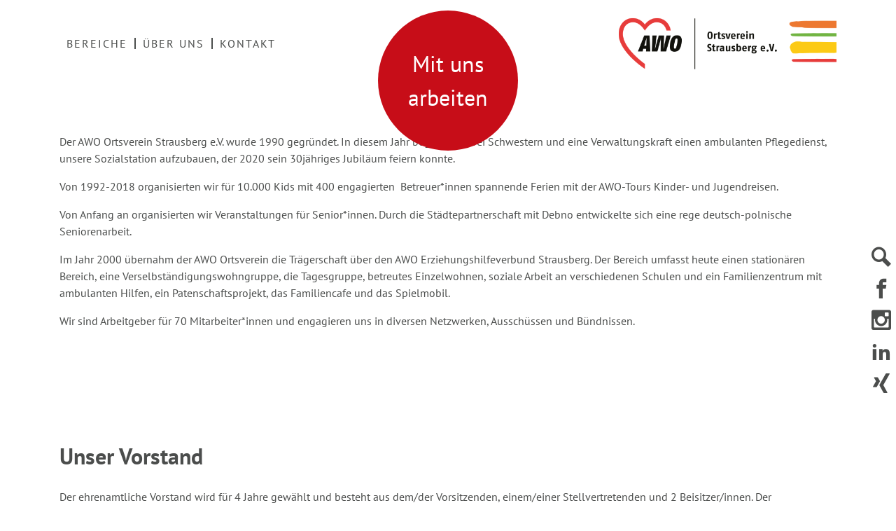

--- FILE ---
content_type: text/html; charset=UTF-8
request_url: https://www.awo-strausberg.de/ueber-uns.html
body_size: 19284
content:
<!DOCTYPE html>
<html lang="de">
<head>
<meta charset="UTF-8">
<title>Über uns</title>
<base href="https://www.awo-strausberg.de/">
<meta name="robots" content="index,follow">
<meta name="description" content="">
<meta name="generator" content="Contao Open Source CMS">
<link rel="canonical" href="https://www.awo-strausberg.de/ueber-uns.html">
<meta name="viewport" content="width=device-width,initial-scale=1.0">
<link rel="stylesheet" href="assets/css/layout.min.css,colorbox.min.css,mobile-menu.min.css,bootstrap-gr...-9d3176e9.css"><script src="assets/js/jquery.min.js,mobile-menu.jquery.min.js-f68c533b.js"></script><meta name="facebook-domain-verification" content="96xw88g261rvx92ga4unst41ti3wk9" />
<link rel="apple-touch-icon" sizes="180x180" href="/files/theme/fav/apple-touch-icon.png">
<link rel="icon" type="image/png" sizes="32x32" href="/files/theme/fav/favicon-32x32.png">
<link rel="icon" type="image/png" sizes="16x16" href="/files/theme/fav/favicon-16x16.png">
<link rel="manifest" href="/files/theme/fav/site.webmanifest">
<link rel="mask-icon" href="/files/theme/fav/safari-pinned-tab.svg" color="#4c3a3a">
<link rel="shortcut icon" href="/files/theme/fav/favicon.ico">
<meta name="msapplication-TileColor" content="#ffffff">
<meta name="msapplication-config" content="/files/theme/fav/browserconfig.xml">
<meta name="theme-color" content="#ffffff">
</head>
<body id="top" class="logo--big" onload="getSlideInClasses()">
<div id="wrapper">
<header id="header">
<div class="inside">
<div class="container header--inner">
<div class="header__menu">
<div class="nav nav--onepage nav--horizontal">
<ul class="level_1">
<li>
<a href="#ambulante-hilfen" title="Bereiche">Bereiche</a>
<ul class="level_2">
<li><a href="https://www.sozialstation-strausberg.de/" target="_blank">Sozialstation</a></li>
<li><a href="https://www.awo-ehv.de/" target="_blank">Stationäre Jugendhilfe</a></li>
<li><a href="https://www.teamwork-strausberg.de/" target="_blank">Teamwork</a></li>
<li><a href="https://www.startpunkt-familie.de/" target="_blank">Startpunkt Familie</a></li>
<li><a href="https://www.familienzentrum-strausberg.de/" target="_blank">Familienzentrum</a></li>
<!--<li><a href="https://www.teamwork-strausberg.de/" target="_blank">Teamwork</a></li>-->
</ul>
</li>
<li>
<a href="ueber-uns.html" title="Über uns">Über uns</a>
<ul class="level_2">
<li><a href="ueber-uns.html#mitglied-werden">Mitglied werden</a></li>
<li><a href="ueber-uns.html#satzung">Satzung</a></li>
<li><a href="ueber-uns.html#vorstand">Vorstand</a></li>
<li><a href="transparenz.html">Transparenz</a></li>
</ul>
</li>
<li>
<a href="kontakt.html" title="Kontakt">Kontakt</a>
</li>
</ul>
</div>
</div>
<!-- indexer::stop -->
<div class="mod_mobile_menu block">
<div id="mobile-menu-94-trigger" class="mobile_menu_trigger">
<div class="hamburger">
<span class="line"></span>
<span class="line"></span>
<span class="line"></span>
</div></div>
<div id="mobile-menu-94" class="mobile_menu">
<div class="inner">
<div class="nav nav--onepage--mobile nav--vertical">
<ul class="level_1">
<li>
<a href="https://www.awo-strausberg.de#ambulante-hilfen" title="Bereiche">Bereiche</a>
<ul class="level_2">
<li><a href="https://www.sozialstation-strausberg.de/" target="_blank">Sozialstation</a></li>
<li><a href="https://www.awo-ehv.de/" target="_blank">Stationäre Jugendhilfe</a></li>
<li><a href="https://www.teamwork-strausberg.de/" target="_blank">Teamwork</a></li>
<li><a href="https://www.startpunkt-familie.de/" target="_blank">Startpunkt Familie</a></li>
<li><a href="https://www.familienzentrum-strausberg.de/" target="_blank">Familienzentrum</a></li>
</ul>
</li>
<li>
<a href="ueber-uns.html" title="Über uns">Über uns</a>
<ul class="level_2">
<li><a href="ueber-uns.html#mitglied-werden">Mitglied werden</a></li>
<li><a href="ueber-uns.html#satzung">Satzung</a></li>
<li><a href="ueber-uns.html#vorstand">Vorstand</a></li>
<li><a href="transparenz.html">Transparenz</a></li>
</ul>
</li>
<li>
<a href="kontakt.html" title="Kontakt">Kontakt</a>
</li>
</ul>
</div>
<!-- indexer::stop -->
<nav class="mod_customnav nav nav--vertical nav--legal block">
<a href="ueber-uns.html#skipNavigation95" class="invisible">Navigation überspringen</a>
<ul class="level_1">
<li class="unterseite first"><a href="impressum.html" title="Impressum" class="unterseite first">Impressum</a></li>
<li class="unterseite"><a href="datenschutz.html" title="Datenschutzerklärung" class="unterseite">Datenschutz</a></li>
<li class="unterseite"><a href="kontakt.html" title="Kontakt" class="unterseite">Kontakt</a></li>
<li class="active"><strong class="active">Über uns</strong></li>
<li><a href="transparenz.html" title="Transparenz">Transparenz</a></li>
<li class="last"><a href="https://awo-ortsverein-strausberg.hinweis.digital/" title="Hinweisgeberschutz" class="last" target="_blank" rel="noreferrer noopener">Hinweisgeberschutz</a></li>
</ul>
<span id="skipNavigation95" class="invisible"></span>
</nav>
<!-- indexer::continue -->
</div>
</div>
<script>(function($){$('#mobile-menu-94').mobileMenu({'animation':!0,'animationSpeed':500,'breakPoint':991,'offCanvas':!1,'overlay':!1,'disableNavigation':!1,'parentTogglers':!1,'closeOnLinkClick':!1,'keepInPlace':!1,'position':'left','trigger':$('#mobile-menu-94-trigger')})})(jQuery)</script>
</div>
<!-- indexer::continue -->
<div class="header__logo">
<a href="https://www.awo-strausberg.de"><img alt="" class="kacheln" src="files/theme/media/AWO_Logo_Streifen.png"></a>
</div>
</div>
<!--<div id="slideIn" class="attention">
<button id="btnCloseJob" class="btn-close hide-layer">X</button>-->
<a class="cta__round" href="mit-uns-arbeiten.html#jobstart">
<span class="cta__round__text">Mit uns arbeiten</span>
</a>
<!--</div>-->            </div>
</header>
<div id="container">
<main id="main">
<div class="inside">
<a class="anker"  id="article-344" ></a>
<div class="mod_article block" >
<div class="inside container">
<div class="ce_text block">
<p class="flies_inhalt">Der AWO Ortsverein Strausberg e.V. wurde 1990 gegründet. In diesem Jahr begannen zwei Schwestern und eine Verwaltungskraft einen ambulanten Pflegedienst, unsere Sozialstation aufzubauen, der 2020 sein 30jähriges Jubiläum feiern konnte.</p>
<p class="flies_inhalt">Von 1992-2018 organisierten wir für 10.000 Kids mit 400 engagierten&nbsp; Betreuer*innen spannende Ferien mit der AWO-Tours Kinder- und Jugendreisen.</p>
<p class="flies_inhalt">Von Anfang an organisierten wir Veranstaltungen für Senior*innen. Durch die Städtepartnerschaft mit Debno entwickelte sich eine rege deutsch-polnische Seniorenarbeit.</p>
<p class="flies_inhalt">Im Jahr 2000 übernahm der AWO Ortsverein die Trägerschaft über den AWO Erziehungshilfeverbund Strausberg. Der Bereich umfasst heute einen stationären Bereich, eine Verselbständigungswohngruppe, die Tagesgruppe, betreutes Einzelwohnen, soziale Arbeit an verschiedenen Schulen und ein Familienzentrum mit ambulanten Hilfen, ein Patenschaftsprojekt, das Familiencafe und das Spielmobil.</p>
<p class="flies_inhalt">Wir sind Arbeitgeber für 70 Mitarbeiter*innen und engagieren uns in diversen Netzwerken, Ausschüssen und Bündnissen.</p>
</div>
</div>
</div>
<a class="anker"  id="vorstand" ></a>
<div class="mod_article block" >
<div class="inside container">
<div class="ce_text block">
<h1>Unser Vorstand</h1>
<p>Der ehrenamtliche Vorstand wird für 4 Jahre gewählt und besteht aus dem/der Vorsitzenden, einem/einer Stellvertretenden und 2 Beisitzer/innen. Der hauptamtliche geschäftsführende Vorstand leitet auch die Zweckbetriebe der AWO Strausberg.</p>
</div>
<!--<div class="team test-slider swiper swiper--boxed team_slider team_gallery">-->
<div class="team swiper swiper--boxed slider--team slider1522">
<div class="swiper-wrapper">
<div class="person swiper-slide">
<div class="person__image">
<picture>
<source srcset="assets/images/e/Steffen-Schuster-85c7371d.webp 1x, assets/images/a/Steffen-Schuster-a24367c9.webp 1.92x" type="image/webp" width="200" height="200">
<img src="assets/images/3/Steffen-Schuster-811e5f32.jpg" srcset="assets/images/3/Steffen-Schuster-811e5f32.jpg 1x, assets/images/7/Steffen-Schuster-78fe796c.jpg 1.92x" width="200" height="200" alt="" loading="lazy">
</picture>
</div>
<div class="person__data">
<div class="person__name">
<h4>Steffen Schuster</h4>
</div>
<div class="person__title">
<p>Vorsitzender</p>
<p></p>
</div>
</div>
</div>
<div class="person swiper-slide">
<div class="person__image">
<picture>
<source srcset="assets/images/7/Gabriele-Heimann-57d5bd5f.webp 1x, assets/images/0/Gabriele-Heimann-2ad1ae26.webp 1.91x" type="image/webp" width="200" height="200">
<img src="assets/images/a/Gabriele-Heimann-fa8a901c.jpg" srcset="assets/images/a/Gabriele-Heimann-fa8a901c.jpg 1x, assets/images/e/Gabriele-Heimann-81bbc1a3.jpg 1.91x" width="200" height="200" alt="" loading="lazy">
</picture>
</div>
<div class="person__data">
<div class="person__name">
<h4>Gabriele Heimann</h4>
</div>
<div class="person__title">
<p>Stellv. Vorsitzende</p>
<p></p>
</div>
</div>
</div>
<div class="person swiper-slide">
<div class="person__image">
<picture>
<source srcset="assets/images/8/ansprechpartner-dummy-ac71f3c0.webp 1x, assets/images/6/ansprechpartner-dummy-b765572a.webp 2x, assets/images/b/ansprechpartner-dummy-c714234f.webp 3x" type="image/webp" width="200" height="200">
<img src="assets/images/f/ansprechpartner-dummy-7fc0ffb1.png" srcset="assets/images/f/ansprechpartner-dummy-7fc0ffb1.png 1x, assets/images/1/ansprechpartner-dummy-7fd6f900.png 2x, assets/images/a/ansprechpartner-dummy-b864f796.png 3x" width="200" height="200" alt="" loading="lazy">
</picture>
</div>
<div class="person__data">
<div class="person__name">
<h4>Alexander Hippe</h4>
</div>
<div class="person__title">
<p>Beisitzer</p>
<p></p>
</div>
</div>
</div>
<div class="person swiper-slide">
<div class="person__image">
<picture>
<source srcset="assets/images/8/ansprechpartner-dummy-ac71f3c0.webp 1x, assets/images/6/ansprechpartner-dummy-b765572a.webp 2x, assets/images/b/ansprechpartner-dummy-c714234f.webp 3x" type="image/webp" width="200" height="200">
<img src="assets/images/f/ansprechpartner-dummy-7fc0ffb1.png" srcset="assets/images/f/ansprechpartner-dummy-7fc0ffb1.png 1x, assets/images/1/ansprechpartner-dummy-7fd6f900.png 2x, assets/images/a/ansprechpartner-dummy-b864f796.png 3x" width="200" height="200" alt="" loading="lazy">
</picture>
</div>
<div class="person__data">
<div class="person__name">
<h4>n.n.</h4>
</div>
<div class="person__title">
<p>Beisitzerin</p>
<p></p>
</div>
</div>
</div>
<div class="person swiper-slide">
<div class="person__image">
<picture>
<source srcset="assets/images/4/Marc%20Leesch-5bed9246.webp 1x, assets/images/b/Marc%20Leesch-63a16fa5.webp 2x, assets/images/e/Marc%20Leesch-2e1116bb.webp 3x" type="image/webp" width="200" height="200">
<img src="assets/images/0/Marc%20Leesch-ef71e705.jpg" srcset="assets/images/0/Marc%20Leesch-ef71e705.jpg 1x, assets/images/e/Marc%20Leesch-efe145cd.jpg 2x, assets/images/a/Marc%20Leesch-ac35a84e.jpg 3x" width="200" height="200" alt="" loading="lazy">
</picture>
</div>
<div class="person__data">
<div class="person__name">
<h4>Marc Leesch</h4>
</div>
<div class="person__title">
<p>geschäftsführender Vorstand</p>
<p></p>
</div>
</div>
</div>
</div>
</div>
</div>
</div>
<a class="anker"  id="mitglied-werden" ></a>
<div class="mod_article block" >
<div class="inside container">
<div class="ce_text block">
<h1>Mitglied werden</h1>
<p class="flies_inhalt">Wir freuen uns über Ihre Unterstützung. Unsere Mitglieder unterstützen unsere Arbeit in den Bereichen Seniorenbetreuung, diverser Projekte, wie das Patenschaftsprojekt oder Angebote des Familienzentrums.</p>
<p class="flies_inhalt">Unser Mitgliedsbeitrag beträgt lediglich 3,00 € im Monat. Mitgliedsbeiträge sind steuerlich absetzbar.</p>
<p class="flies_inhalt">Sie können auch ohne Mitgliedschaft einzelne Projekte mit Einmalbeiträgen/Spenden unterstützen. Dazu nutzen Sie bitte den PayPal-Spenden-Knopf weiter unten.</p>
<p class="flies_inhalt">Bei der AWO erfolgt die Mitgliederverwaltung zentral und unkompliziert über ein Formular auf der Seite des Bundesverbandes. Sie beantragen dennoch im AWO Ortsverein Strausberg&nbsp; die Mitgliedschaft: <a rel="noopener" href="https://awo.org/mitglied-werden" target="_blank">Zum Mitgliedschaftsantrag</a></p>
<p class="flies_inhalt">Wenn Sie das nicht möchten, können Sie uns auch einfach eine Nachricht senden, wir schicken Ihnen dann ein Formular zur Beantragung der Mitgliedschaft zu.</p>
<p class="flies_inhalt">&nbsp;</p>
</div>
</div>
</div>
<a class="anker"  id="article-343" ></a>
<div class="mod_article block" >
<div class="inside container">
<div class="ce_text block">
<h1>Spenden? Gern!</h1>
<p>Wollen Sie unsere Arbeit unterstützen? Dies können Sie sehr unkompliziert über den PayPal-Spenden-Knopf. Für jede Spende könne wir Ihnen eine Spendenbescheinigung erstellen.</p>
</div>
<form action="https://www.paypal.com/donate" method="post" target="_top">
<input type="hidden" name="hosted_button_id" value="FPSRY6JW8ERXJ">
<input type="image" src="https://www.paypalobjects.com/de_DE/DE/i/btn/btn_donate_LG.gif" border="0" name="submit" title="PayPal - The safer, easier way to pay online!">
<img alt="" src="https://www.paypal.com/de_DE/i/scr/pixel.gif" width="1" height="1">
</form>
</div>
</div>
<a class="anker"  id="satzung" ></a>
<div class="mod_article block" >
<div class="inside container">
<div class="ce_text block">
<h2>Satzung</h2>
<p>Hier können Sie die Satzung der AWO Strausberg herunterladen und einsehen. Weitere Informationen über den Verein geben wir auf unserer Transparenz-Seite.</p>
<p><a href="files/awo-ortsverein/downloads/01-Satzung-2022.pdf">SATZUNG</a></p>
<p><a href="transparenz/articles/transparenz.html">Transparenz-Seite</a></p>
</div>
</div>
</div>
</div>
</main>
</div>
<footer id="footer">
<div class="inside">
<div class="iconbar">
<a><span class="search"></span></a>
<div class="togglesearch">
<!-- indexer::stop -->
<div class="mod_search search__right search__right--awo block">
<form action="suche.html" method="get">
<div class="formbody">
<div class="widget widget-text">
<label for="ctrl_keywords_105" class="invisible">Suchbegriffe</label>
<input type="search" name="keywords" id="ctrl_keywords_105" class="text" value="">
</div>
<div class="widget widget-submit">
<button type="submit" id="ctrl_submit_105" class="submit">-></button>
</div>
</div>
</form>
</div>
<!-- indexer::continue -->
</div>
<a href="https://www.facebook.com/awostrausberg/" target="_blank"><span class="facebook"></span></a>
<a href="https://www.instagram.com/awo_strausberg/" target="_blank"><span class="instagram"></span></a>
<a href="https://www.linkedin.com/company/awo-ortsverein-strausberg-e.v./" target="_blank"><span class="linkedin"></span></a>
<a href="https://www.xing.com/pages/awo-strausberg" target="_blank"><span class="xing"></span></a>
</div>
<div class="back-to-top"></div>
<div class="container -footer__inside">
<div class="footer__grid footer__grid--four">
<div>
<h3>Geschäftsstelle:</h3>
Prötzeler Chaussee 1<br>
15344 Strausberg<br>
<br>
Tel: 03341 - 42 11 52<br>
Fax: 03341 - 39 04 82
</div>
<div>
<!-- indexer::stop -->
<nav class="mod_customnav nav nav--vertical nav--footer block">
<a href="ueber-uns.html#skipNavigation63" class="invisible">Navigation überspringen</a>
<ul class="level_1">
<li class="unterseite first"><a href="kontakt.html" title="Kontakt" class="unterseite first">Kontakt</a></li>
<li class="active"><strong class="active">Über uns</strong></li>
<li class="unterseite"><a href="impressum.html" title="Impressum" class="unterseite">Impressum</a></li>
<li class="unterseite"><a href="datenschutz.html" title="Datenschutzerklärung" class="unterseite">Datenschutz</a></li>
<li><a href="transparenz.html" title="Transparenz">Transparenz</a></li>
<li class="last"><a href="https://awo-ortsverein-strausberg.hinweis.digital/" title="Hinweisgeberschutz" class="last" target="_blank" rel="noreferrer noopener">Hinweisgeberschutz</a></li>
</ul>
<span id="skipNavigation63" class="invisible"></span>
</nav>
<!-- indexer::continue -->
</div>
<div class="">
<div class="ce_text block">
<p><strong>Spenden? Gern!</strong></p>
<p>Wollen Sie unsere Arbeit unterstützen? Dies können Sie sehr unkompliziert über den PayPal-Spenden-Knopf. Für jede Spende könne wir Ihnen eine Spendenbescheinigung erstellen.</p>
</div>
<form action="https://www.paypal.com/donate" method="post" target="_top">
<input type="hidden" name="hosted_button_id" value="FPSRY6JW8ERXJ">
<input type="image" src="https://www.paypalobjects.com/de_DE/DE/i/btn/btn_donate_LG.gif" border="0" name="submit" title="PayPal - The safer, easier way to pay online!">
<img alt="" src="https://www.paypal.com/de_DE/i/scr/pixel.gif" width="1" height="1">
</form>
</div>
<div class="transparency__logo__container">
<div class="ce_image transparency__logo block">
<figure class="image_container">
<a href="transparenz.html">
<img src="files/awo-ortsverein/transparenzlogo/Transparente_ZivilgesellschaftPNG.png" width="735" height="200" alt="">
</a>
</figure>
</div>
</div>
</div>
<div class="footer__grid footer__grid--four">
<div>
<h3>Erziehungshilfeverbund:</h3>
Klosterdorfer Chausse 14b<br>
15344 Strausberg<br>
<br>
Tel: 03341 - 47 67 71<br>
Fax: 03341 - 49 72 35
</div>
<div>
<h3>Sozialstation Am Marienberg:</h3>
Am Marienberg 66<br>
15344 Strausberg<br>
<br>
Tel: 03341 – 42 30 32<br>
</div>
<div>
<h3>Familienzentrum Hegermühle:</h3>
Am Annatal 52a<br>
15344 Strausberg<br>
<br>
Tel: 03341 - 44 890 77<br>
Fax: 03341 - 44 899 38
</div>
<div>
<h3>TEAMWORK:</h3>
<br>
<br>
<br>
Tel: 01525 – 64 68 033<br>
</div>
</div>
</div>            </div>
</footer>
</div>
<script src="assets/jquery-ui/js/jquery-ui.min.js?v=1.13.2"></script>
<script>jQuery(function($){$(document).accordion({heightStyle:'content',header:'.toggler',collapsible:!0,create:function(event,ui){ui.header.addClass('active');$('.toggler').attr('tabindex',0)},activate:function(event,ui){ui.newHeader.addClass('active');ui.oldHeader.removeClass('active');$('.toggler').attr('tabindex',0)}})})</script>
<script src="assets/colorbox/js/colorbox.min.js?v=1.6.4.2"></script>
<script>jQuery(function($){$('a[data-lightbox]').map(function(){$(this).colorbox({loop:!1,rel:$(this).attr('data-lightbox'),maxWidth:'95%',maxHeight:'95%'})})})</script>
<script src='files/theme/js/swiper.min.js'></script>
<script>const swiper1522=new Swiper('.slider1522',{loop:!0,autoplay:{delay:2000,disableOnInteraction:!0,},slidesPerView:1,breakpoints:{768:{slidesPerView:2,},1024:{slidesPerView:2,},},})</script>
<script src="files/theme/js/aos.min.js?v=0db272b1"></script><script src="files/theme/js/main.js?v=05cd8b45"></script><script src="files/theme/js/swiper.min.js?v=67583402"></script>
<script>AOS.init()</script>
<script type="application/ld+json">
{
    "@context": "https:\/\/schema.org",
    "@graph": [
        {
            "@type": "WebPage"
        }
    ]
}
</script>
<script type="application/ld+json">
{
    "@context": "https:\/\/schema.contao.org",
    "@graph": [
        {
            "@type": "Page",
            "fePreview": false,
            "groups": [],
            "noSearch": false,
            "pageId": 59,
            "protected": false,
            "title": "Über uns"
        }
    ]
}
</script></body>
</html>

--- FILE ---
content_type: text/javascript
request_url: https://www.awo-strausberg.de/files/theme/js/main.js?v=05cd8b45
body_size: 1774
content:
// smooth scroll

$(document).ready(function(){
	$('a[href^="#"]').not('[href="#mmenu"]').on('click',function (e) {
	    e.preventDefault();
	    var target = this.hash,
	    $target = $(target);
	    $('html, body').stop().animate({
	        'scrollTop': $target.offset().top
	    }, 900, 'swing', function () {
	        window.location.hash = target;
	    });
	});
});

// smooth scroll to top
$(document).ready(function(){
	// Der Button wird ausgeblendet
	$(".back-to-top").hide();
	// Funktion f�r das Scroll-Verhalten
	$(function () {
		$(window).scroll(function () {
			if ($(this).scrollTop() > 100) { // Wenn 100 Pixel gescrolled wurde
				$('.back-to-top').fadeIn();
			} else {
				$('.back-to-top').fadeOut();
			}
		});

		$('.back-to-top').click(function () { // Klick auf den Button
			$('body,html').animate({
				scrollTop: 0
			}, 800);
			return false;
		});
	});

}); 



  // sticky nav
if(window.innerWidth>=992) {
	$(window).scroll(function() {
		if (!$("#header").hasClass("scrolled") && $(this).scrollTop() >= 100) {
			$("#header").addClass("scrolled");
		} else if ( $("#header").hasClass("scrolled") && $(this).scrollTop() < 100) {
			$("#header").removeClass("scrolled");
		}
	});
}

// Search field on click
$(document).ready(function() {
	$(".search").click(function() {
	   $(".togglesearch").toggle();
	   //$("input[type='text']").focus();
	 });
 
});

function getSlideInClasses() {
    var slideInStatus = sessionStorage.getItem('jobboxclasses');
	var slideIn = document.getElementById('slideIn');
    if (slideInStatus) {
        var classes = slideInStatus.split(' ');
        classes.forEach(writeToBox);
        function writeToBox(item) {
            slideIn.classList.add(item); 
        }
    }
}

btnCloseJob.addEventListener('click', function () {
    var slideIn = document.getElementById('slideIn');
	slideIn.classList.add('hide');
    sessionStorage.setItem('jobboxclasses', slideIn.classList);
});